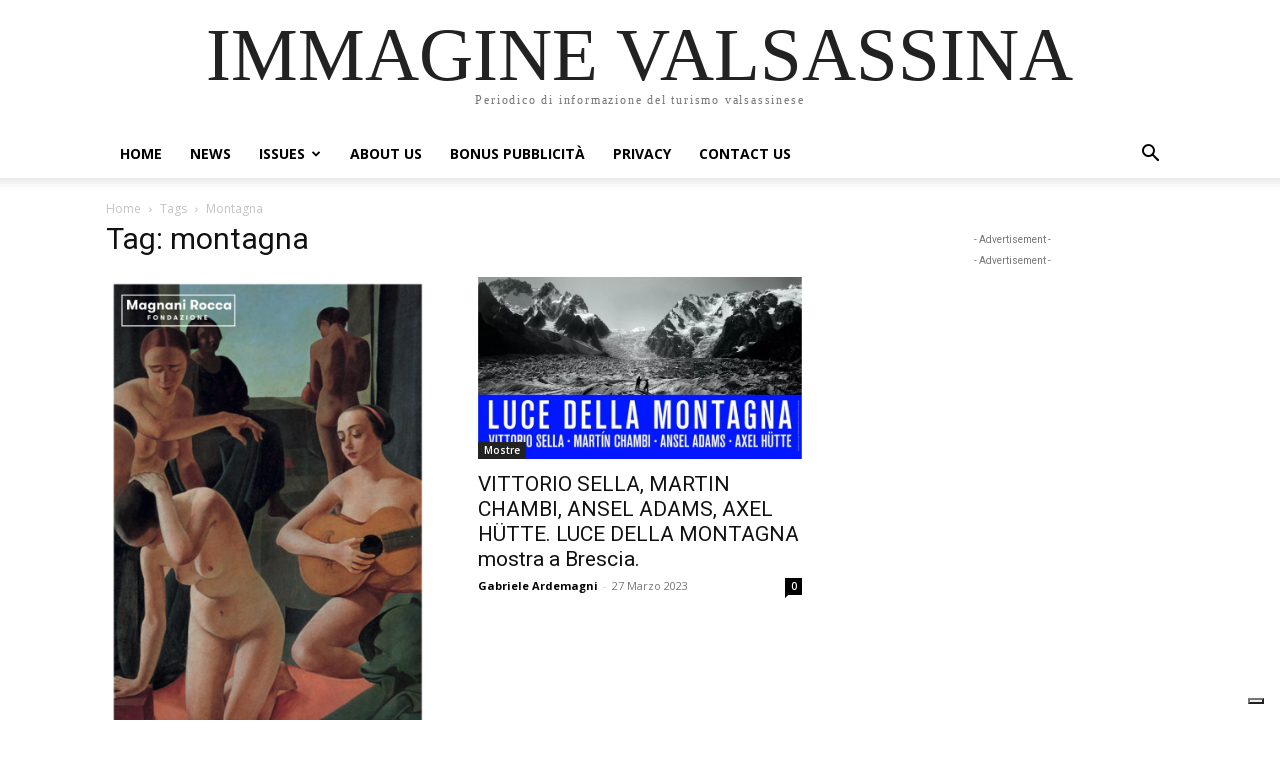

--- FILE ---
content_type: text/html; charset=utf-8
request_url: https://www.google.com/recaptcha/api2/aframe
body_size: 267
content:
<!DOCTYPE HTML><html><head><meta http-equiv="content-type" content="text/html; charset=UTF-8"></head><body><script nonce="f0EBoknqxM9QsrN9Ubeviw">/** Anti-fraud and anti-abuse applications only. See google.com/recaptcha */ try{var clients={'sodar':'https://pagead2.googlesyndication.com/pagead/sodar?'};window.addEventListener("message",function(a){try{if(a.source===window.parent){var b=JSON.parse(a.data);var c=clients[b['id']];if(c){var d=document.createElement('img');d.src=c+b['params']+'&rc='+(localStorage.getItem("rc::a")?sessionStorage.getItem("rc::b"):"");window.document.body.appendChild(d);sessionStorage.setItem("rc::e",parseInt(sessionStorage.getItem("rc::e")||0)+1);localStorage.setItem("rc::h",'1768877351851');}}}catch(b){}});window.parent.postMessage("_grecaptcha_ready", "*");}catch(b){}</script></body></html>